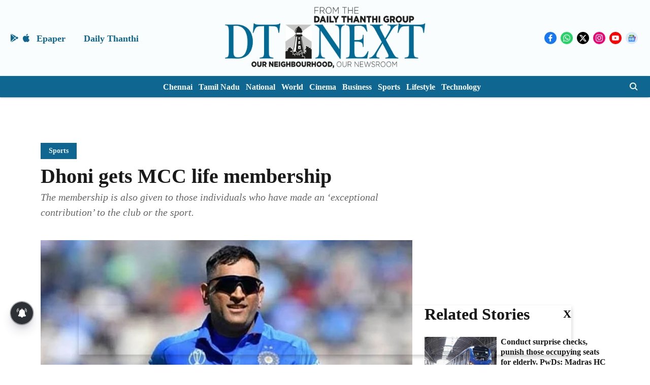

--- FILE ---
content_type: text/html; charset=utf-8
request_url: https://www.google.com/recaptcha/api2/aframe
body_size: 265
content:
<!DOCTYPE HTML><html><head><meta http-equiv="content-type" content="text/html; charset=UTF-8"></head><body><script nonce="zNeymjR8l0o9p2sFaK5E-g">/** Anti-fraud and anti-abuse applications only. See google.com/recaptcha */ try{var clients={'sodar':'https://pagead2.googlesyndication.com/pagead/sodar?'};window.addEventListener("message",function(a){try{if(a.source===window.parent){var b=JSON.parse(a.data);var c=clients[b['id']];if(c){var d=document.createElement('img');d.src=c+b['params']+'&rc='+(localStorage.getItem("rc::a")?sessionStorage.getItem("rc::b"):"");window.document.body.appendChild(d);sessionStorage.setItem("rc::e",parseInt(sessionStorage.getItem("rc::e")||0)+1);localStorage.setItem("rc::h",'1768869186090');}}}catch(b){}});window.parent.postMessage("_grecaptcha_ready", "*");}catch(b){}</script></body></html>

--- FILE ---
content_type: application/javascript; charset=utf-8
request_url: https://fundingchoicesmessages.google.com/f/AGSKWxV2Jw0HQ3w8LLAxGozVJbNPq6_vE1s7WQfW-LKC1yhicA6jxo88-4DTkWzKAtzsRi7CoJ4d0V-jig1YnI_ERBrFLxtCCLKR4Nkzq-B4cBy97SFXNuL3CKO2GBgLF1_DJ6iyaTIGfG5vdQRo4_e_mXiG71iachK4--gBrbCrrXBmPsHolkgsYykjPxvB/__adsetup.125x600.swf??bannerXGroupId=/intelliad./ad/loading.
body_size: -1290
content:
window['d50ffbd3-c7a8-4f21-8639-15ba4d7531a6'] = true;